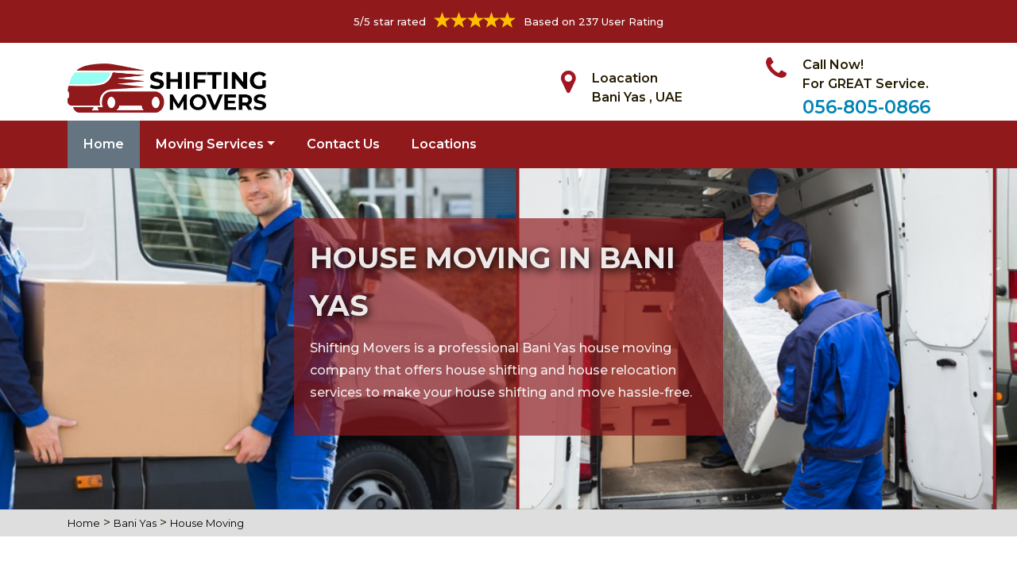

--- FILE ---
content_type: text/html
request_url: https://www.shiftingmovers.com/bani-yas/house-moving-bani-yas-uae/
body_size: 10214
content:
<html lang="en">

<head>
    <meta charset="UTF-8">
    <meta name="viewport" content="width=device-width, initial-scale=1.0">
    <link rel="shortcut icon" href="/images/shiftingmovers/favicon.png" type="image/x-icon">
    <link rel="stylesheet" href="https://maxcdn.bootstrapcdn.com/bootstrap/4.4.1/css/bootstrap.min.css">
    <!--<link href="https://fonts.googleapis.com/css2?family=Istok+Web:wght@700&family=Roboto&display=swap" rel="stylesheet">-->
    <link rel="preconnect" href="https://fonts.gstatic.com">
    <link href="https://fonts.googleapis.com/css2?family=Montserrat:ital,wght@0,100;0,200;0,300;0,400;0,500;0,600;0,700;0,800;0,900;1,100;1,200;1,300;1,400;1,500;1,600;1,700;1,800;1,900&display=swap" rel="stylesheet">
    <link rel="stylesheet" href="https://cdnjs.cloudflare.com/ajax/libs/font-awesome/4.7.0/css/font-awesome.min.css">
    <link rel="stylesheet" href="/css/style.css">
    <script src="https://code.jquery.com/jquery-3.1.1.min.js"></script>
  <title>House Movers Bani Yas - House Shifting Service Bani Yas</title>
<meta name="description" content="Are you looking for the best House Movers in Bani Yas? Hire professional full house movers for house moving, house movers, and house relocation services in Bani Yas." />
 <meta name="google-site-verification" content="35Z0UfhyrDvWceeHAEXKB86FUuMRA7SBWEMVtPTbEpw" />
<!-- Global site tag (gtag.js) - Google Analytics -->
<script async src="https://www.googletagmanager.com/gtag/js?id=UA-149942519-36"></script>
<script>
window.dataLayer = window.dataLayer || [];
function gtag(){dataLayer.push(arguments);}
gtag('js', new Date());

gtag('config', 'UA-149942519-36');
</script>
<meta name="keywords" content="house movers Bani Yas, house shifting service Bani Yas, house relocation services Bani Yas" />
<meta name="robots" content="index, follow">
    <meta http-equiv="Content-Type" content="text/html; charset=utf-8">
    <meta name="language" content="English">
    <meta name="revisit-after" content="7 days">
    <meta property="og:title" content="House Movers Bani Yas - House Shifting Service Bani Yas" />
    <meta property="og:description" content="Are you looking for the best House Movers in Bani Yas? Hire professional full house movers for house moving, house movers, and house relocation services in Bani Yas." />
    <meta property="og:image" content="/userfiles/images/house-movers.jpg" />
<link rel="canonical" href="https://www.shiftingmovers.com/bani-yas/house-moving-bani-yas-uae/" />


</head>

<body>
    <a href="tel:056-805-0866" class="float d-lg-none" target="_blank">
        <i class="fa fa-phone" aria-hidden="true"></i>
    </a>
    <div id="topbar" class="topbar d-none d-lg-flex d-md-flex">
        <div class="container">
            <div class="row">
                <div class=" col-sm-12 col-xs-12 text-center ">
                    <div class="star-text">
                        <p>5/5 star rated</p>
                        <img class="mb-1" src="/images/5-stars.png" alt="Client Reviews">
                        <p>Based on 237 User Rating</p>
                    </div>
                </div>

            </div>
        </div>
    </div>
    <header id="header" class="header">
        <div class="header-content">
            <div class="container">
                <div class="row">
                    <div class="col-lg-6 col-md-4 col-sm-12 col-xs-12 col-6 text-lg-left text-center ">
                        <a href="/" class="navbar-brand mr-0">
                            <img class="logo" src="/images/shiftingmovers/shifting-movers-logo.png" alt="Shifting Movers" width="250">
                        </a>
                    </div>
                    
                    <div class=" col-6 text-center d-lg-none d-md-none">
                        <div class="star-text">
                            <p>5/5 star rated</p>
                            <img class="mb-1" src="/images/5-stars.png" alt="Client Reviews">
                            <p>Based on 237 User Rating</p>
                        </div>
                    </div>

                    <div class="col-lg-3 col-md-4 col-6 head-section d-none d-lg-flex d-md-flex">
                        <i class="fa fa-map-marker" aria-hidden="true"></i>
                        <p><span>Loacation</span>
                            <br>Bani Yas , UAE
                            </p>
                    </div>
                    <div class="col-lg-3 col-md-4 col-6 head-section d-none d-lg-flex d-md-flex">
                        <i class="fa fa-phone" aria-hidden="true"></i>
                        <p><span>Call Now! <br>For GREAT Service.</span>
                            <br><a href="tel:056-805-0866">056-805-0866</a></p>
                    </div>
                </div>
            </div>
        </div>
        <div class="header-menu">
            <div class="container">
          
                <div id="dropdown-item-navigation" class="navigation affix-nav">
                    <div class="navigation textext-center">

                        <nav class="navbar navbar-expand-lg navbar-light ">
                            <div class="nav-menu nav-menu-fixed d-lg-none ">
                                <a class="active-btn" href="tel:056-805-0866">Call Now  :056-805-0866</a>
                            </div>
                            <button class="navbar-toggler" type="button" data-toggle="collapse"
                                data-target="#navbarSupportedContent" aria-controls="navbarSupportedContent"
                                aria-expanded="false" aria-label="Toggle navigation">
                                <span class="navbar-toggler-icon"></span>
                            </button>
                           <div class="collapse navbar-collapse" id="navbarSupportedContent">
                                <ul class="nav navbar-nav">
                                    <li class="active"><a href="/bani-yas/movers-and-packers-bani-yas-uae/">Home</a></li>
                                  
                                   <ul>
	<li class="nav-item dropdown megamenu-li dmenu"><a aria-expanded="false" aria-haspopup="true" class="nav-link dropdown-toggle" data-toggle="dropdown" href="#" id="dropdown01">Moving Services</a>
	<div aria-labelledby="dropdown01" class="dropdown-menu megamenu sm-menu border-top">
	<div class="row">
	<div class="col-sm-6 col-lg-4 Border-right pr-lg-0"><a class="dropdown-item" href="/bani-yas/senior-movers-bani-yas-uae/">Senior Movers</a> <a class="dropdown-item" href="/bani-yas/loading-unloading-help-bani-yas-uae/">Loading Help</a> <a class="dropdown-item" href="/bani-yas/office-movers-bani-yas-uae/">Office Movers</a> <a class="dropdown-item" href="/bani-yas/local-movers-bani-yas-uae/">Local Movers</a> <a class="dropdown-item" href="/bani-yas/antique-movers-bani-yas-uae/">Antique Movers</a> <a class="dropdown-item" href="/bani-yas/moving-packing-service-bani-yas-uae/">Moving Packing Service</a></div>

	<div class="col-sm-6 col-lg-4 Border-right p-lg-0"><a class="dropdown-item" href="/bani-yas/safe-movers-bani-yas-uae/">Safe Movers</a> <a class="dropdown-item" href="/bani-yas/commercial-moving-bani-yas-uae/">Commercial Moving</a> <a class="dropdown-item" href="/bani-yas/apartment-movers-bani-yas-uae/">Apartment Movers</a> <a class="dropdown-item" href="/bani-yas/house-moving-bani-yas-uae/">House Moving</a> <a class="dropdown-item" href="/bani-yas/residential-storage-units-bani-yas-uae/">Residential Storage Units</a> <a class="dropdown-item" href="/bani-yas/moving-services-bani-yas-uae/">Moving Services</a></div>

	<div class="col-sm-6 col-lg-4 pl-lg-0"><a class="dropdown-item" href="/bani-yas/warehouse-storage-bani-yas-uae/">Storage And Warehousing</a> <a class="dropdown-item" href="/bani-yas/furniture-movers-bani-yas-uae/">Furniture Movers</a> <a class="dropdown-item" href="/bani-yas/long-distance-movers-bani-yas-uae/">Long Distance Movers</a> <a class="dropdown-item" href="/bani-yas/international-moving-bani-yas-uae/">International Movers</a> <a class="dropdown-item" href="/bani-yas/commercial-storage-units-bani-yas-uae/">Commercial Storage Units</a></div>
	</div>
	</div>
	</li>
</ul>

                                     <li class=""><a href="/contact-us/">Contact Us</a>
                                    </li>
                                    
                                    <li class=""><a href="/locations/">Locations</a>
                                    </li>
                                </ul>
                            </div>
                            
                        </nav>
                    </div>
                </div>
            </div>
        </div>
    </header>
  
                
            <section class="banner banner-house">
        <div class="container">
            <div class="row">
                <div class="col-lg-6 m-auto text-lg-left text-md-center banner-txtwrap">
                    <div class="text-wrap">
                        <h1>House moving in Bani Yas</h1>
                        <p>Shifting Movers is a professional Bani Yas house moving company that offers house shifting and house relocation services to make your house shifting and move hassle-free.
                        </p>
                        <div class="banner-btn d-none">
                            <a class="btn" href="#" tabindex="-1">Our Services</a>
                            <a class="btn active" href="#" tabindex="-1">Get Free Quote</a>
                        </div>
                    </div>
                </div>
            </div>
        </div>
    </section>
    
    <div class="brd">
	<div class="container">
	    <div class="row">
	        <div class="col-sm-12"> <a href="/">home</a> > <a href="/bani-yas/movers-and-packers-bani-yas-uae/">Bani Yas</a> > <a href="/bani-yas/house-moving-bani-yas-uae/">House Moving</a>
 </div>  
 </div> 
 </div>
</div>
    
    <section class="main-content-wrap">
<div class="main-content p-t-40 p-b-30">
<div class="container">
<div class="row">
<div class="col-sm-8">
<h2><strong>Hire Professional Bani Yas Home Movers For All Types of House Moving And House Relocation Services Including Home Shifting Services in Bani Yas.</strong></h2>

<p>Shifting Movers prepares to move your mobile home movers anywhere in the Bani Yas location. We supply <strong>Top Quality Delivery</strong> for any kind of dimension mobile home, whether it's a single or double vast, or customized developed. Our mobile home moving companies in Bani Yas team of experienced experts will certainly discover the best remedy for you. At <strong>Shifting Movers</strong>, we never ever sacrifice on high quality, especially when it concerns your house. We are the industry-leading <strong>Mobile Home Shipping Company</strong>. Calling Shifting Movers specialist is the best way to transfer a mobile home. They'll request the measurements as well as the problem of your mobile home to see if it can take a trip by itself axles as well as wheels. If that's not an alternative, they'll find the very best driver and also the gear to lug your home. Our team collaborates with you for the best transportation experience feasible.<br />
<br />
<img src="https://www.shiftingmovers.com/imggen/house-movers-bani-yas-united-arab-emirates.webp" alt="House Movers Bani Yas - United Arab Emirates" loading="lazy" /></p>

<h3><strong>Full House Moving in Bani Yas</strong></h3>

<p>When it comes to relocating homes, most of the time it's more cost-effective to hire a <strong>Professional Moving Business</strong> Shifting Movers than attempting to do the relocation on your own. A self-move will cost you the cost of the vehicle leasing, tolls, gas, accommodations, food, as well as fairly possibly additional expenditures. Shifting Moversoffers a full house moving by helping you with your household step. Our specialist movers will move the contents of your <strong>Bani Yas</strong> <strong>Old House To Your New Home</strong> in a fast and prompt style.</p>

<h3><strong>Bani Yas Building Movers </strong></h3>

<p>Shifting Movers located in Bani Yas, with 20 years of serving in <strong>Constructing Movers Solutions</strong>. Throughout the years we have remained to run as a tiny business as well as provide personalized solutions. Their expert analysis of your framework will assist relieve any kind of anxiousness you might have help make your choices concerning your task easier. Our prices are really affordable as well as your questions will be returned promptly. We have an <strong>Unstained Reputation</strong> of appearing as scheduled and sticking with the job up until our part is complete.</p>

<h3><strong>Structural House Movers in Bani Yas</strong></h3>

<p>We are an ambitious architectural moving professional, and we position a high premium on professionalism, safety, as well as devotion. No matter the design, dimension, or construction of your structure, Shifting Movers can <strong>Relocate Your House Or Building</strong> safely and also extremely cost-effectively. Shifting Movers invite special difficulties as well as opportunities brought with each architectural step we complete. We understand that <strong>Architectural Moving</strong> isn't something you see on a daily basis.</p>

<h2><strong>Our House Moving Service in Bani Yas</strong></h2>

<p>Are you rearranging your home? Do you need an assist with your in-house or inter-office moving jobs? If so then employ the very <strong>Best Internal Movers</strong> Shifting Movers Bani Yas needs to supply home moving service! Our knowledgeable movers provide an aiding hand while you enjoy your office or home and prevent the head as well as backache that comes from <a href="/bani-yas/furniture-movers-bani-yas-uae/"><strong>Relocating Large Furniture</strong></a> or home appliances. Simply offer us the instructions as well as details of what you require to obtain done as well as we'll take it from there. Our group will implement as instructed and see to it the task is done simply the means you want it.<br />
<img alt="best house movers in Bani Yas " src="/userfiles/images/house-movers.jpg" style="margin: 10px;" /></p>

<h3><strong>Bani Yas House Relocation Services</strong></h3>

<p>At Shifting Movers, we can help you with Bani Yas residence transferring solutions. We are regional Bani Yas <strong>House Moving Solutions</strong>. As the largest house relocation firm in the Bani Yas, and with our association with leading companies of the Bani Yas We can give our clients one of the most well-informed networks of <a href="/bani-yas/local-movers-bani-yas-uae/"><strong>Moving Experts</strong></a>, as well as can assist with your requirements.</p>

<h3><strong>Local Mobile Home Movers in Bani Yas</strong></h3>

<p>Your mobile home arrangement contractor will be able you offer valuable advice on what structure to make use of and also how your made house should be positioned. Long-term and <strong>Non-Permanent Mobile Home Movers </strong>are utilized according to demand. Irreversible structures will give more protection, diminish slower, and will provide you a higher resale worth.</p>

<h3><strong>Bani Yas House Packing Services</strong></h3>

<p>As a specialist in the Bani Yas house packing services, Bani Yas recognizes that one of the most important aspects of ensuring a seamless action experience is the packaging phase. Our <strong>Bani Yas</strong> <strong>Residence Packaging</strong> groups can assist you to pack your family products, despite the size of your home, helping you to really feel orderly as well as positive when moving day gets here. Shifting Movers deals with <strong>Adjustable Loading Solutions</strong> to fit the requirements of any move. Our personal move planners can aid you to select which choice is best for you. From complete and also partial packing choices to personalized crating for more <strong>Fragile Products</strong>, our movers can help with all your packaging needs. We can also handle unpacking your belongings at your brand-new location.<br />
<img alt="professional house packers in Bani Yas" src="/userfiles/images/house-packing.jpg" style="margin: 10px;" /></p>

<h3><strong>Professional House Movers in Bani Yas</strong></h3>

<p>Shifting Movers professional residence mover supplies their house moving service to a comprehensive part of the Bani Yas area. Shifting Movers objective is rather straightforward and also simple to let our <strong>Expert Residence Relocating Solution</strong> take care of you as you do your home to residence moving. Relocating can be a stressful experience under the best times. Consequently, our <strong>In-House Moving</strong> companies provide a house moving service that's trouble-free and also as seamless as possible. We adapt to circumstances at hand, and can totally accommodate a great deal of same-day moving requests. Allow us to help you.</p>

<h3><strong>Bani Yas Household Moving Services</strong></h3>

<p>With over 100 agent places throughout the Bani Yas area, we have local and also <strong>Long-Distance Household Moving Solutions</strong> for you. No 2 household steps are alike! At Shifting Movers, we're specialist household moving companies who identify as well as reply to the one-of-a-kind requirements of each consumer. Whatever your <strong>Relocating Requirements</strong> or your problems might be, large or small, we design moving options that are ideal for you.<br />
&nbsp;</p>

<h4 class="text-center"><strong>FAQs</strong></h4>

<p><strong>Will movers move dressers in Bani Yas with clothes in them?</strong><br />
As long as your cabinet can be relocated to an upright setting, the cabinets need to be great. ... When possible, leaving clothing as well as other soft things in a cabinet is a smart means to save time and also use fewer boxes.<br />
<br />
<strong>Do movers disassemble furniture in Bani Yas?</strong><br />
Most moving companies will give fundamental assembly/disassembly at no additional expense. This does differ from mover to mover, nevertheless, so be sure to validate that the moving company you wish to employ can supply this solution. Movers that give this service will certainly have Disassemble &amp; Reassemble Furniture displayed on their profile<br />
<br />
<strong>Will movers move alcohol in Bani Yas?</strong><br />
Well, the good news is that you do not need to. A lot of relocating businesses will more than happy to move open bottles of alcohol, as long as they are effectively packaged as well as stowed. ... Stow your open bottles in a double-layer corrugated cardboard box with some kind of cushioning in between them to lessen the danger of damage.</p>
</div>

<div class="col-sm-4">
<div class="sidebar-block mb-5">
<div class="sidebar-heading">
<h3>Bani Yas House Movers - Video</h3>
</div>

<div class="sidebar-content"><iframe allow="accelerometer; autoplay; clipboard-write; encrypted-media; gyroscope; picture-in-picture" allowfullscreen="" frameborder="0" height="315" src="https://www.youtube.com/embed/xYmHQwPR48c" width="100%"></iframe></div>
</div>

<div class="sidebar-block mb-5">
<div class="sidebar-heading">
<h3>Quote For House Movers in Bani Yas</h3>
</div>

<div class="sidebar-content">
<div class="expMessage">&nbsp;</div>

<form class="contact-form sidebarform" id="sidebarcontactForm" method="post" name="sidebarcontactus">
<p class="sideabar-top-info">Simply fill the form below</p>
<input name="action" type="hidden" value="submitform" />
<div class="form-group" id="move_service"><select class="select form-control required" id="select-service" name="formInput[service]"><option value="Residential">Residential Move</option><option value="International">International Move</option><option value="Commercial">Commercial Move</option><option value="Specialized">Specialized Move</option><option value="Logistics">Global Logistics</option><option value="Storage">Storage</option> </select></div>

<div class="form-group" id="move_size"><select class="select form-control required" id="select-international-size" name="formInput[tocountry]"><option selected="selected" value="">Select Move Size</option><option value="Single Room">Single Room</option><option value="Studio">Studio</option><option value="1 Bdrm Apt.">1 Bdrm Apt.</option><option value="2 Bdrm Apt.">2 Bdrm Apt.</option><option value="3+ Bdrm Apt.">3+ Bdrm Apt.</option><option value="1 Bdrm House">1 Bdrm House</option><option value="2 Bdrm House">2 Bdrm House</option><option value="3 Bdrm House">3 Bdrm House</option><option value="4+ Bdrm House">4+ Bdrm House</option> </select></div>

<div class="form-group" id="move_date">
<div class="controls controls-row"><input class="input datepicker form-control required" data-date-format="09/02/20" id="input-international-date" name="formInput[movedate]" type="date" /></div>
</div>

<div class="form-group" id="move_from"><input class="input form-control required" id="input-move-from-zip" name="formInput[move from]" placeholder="Move From Zip" type="text" /></div>

<div class="form-group" id="move_to"><input class="input form-control required" id="input-move-to-zip" name="formInput[move to]" placeholder="Move To Zip" type="text" /></div>

<div class="form-group"><input class="required form-control" id="sidebar-name" name="formInput[name]" placeholder="Name" size="30" title="Name Field required" type="text" value="" /></div>

<div class="form-group"><input class="required form-control" id="sidebar-phone" name="formInput[phone]" pattern="[0-9\-\_]+" placeholder="Phone" size="30" title="Phone Field required" type="text" value="" /></div>

<div class="form-group"><input class="required email form-control" id="sidebar-email" name="formInput[email]" placeholder="Email" size="30" title="Email Field required" type="text" value="" /></div>

<div class="from-group"><input class="btn" name="submit" type="submit" value="Submit" /></div>
</form>
<!--end form--></div>
</div>

<div class="sidebar-block">
<div class="sidebar-heading">
<h3>Our Surrounding Area</h3>
</div>

<div class="sidebar-content">
<div style="width: 100%"><iframe frameborder="0" height="300" marginheight="0" marginwidth="0" scrolling="no" src="https://maps.google.com/maps?width=100%&amp;height=600&amp;hl=en&amp;q=Bani Yas%20United Arab Emirates&amp;ie=UTF8&amp;t=&amp;z=14&amp;iwloc=B&amp;output=embed" width="100%">km radius map</iframe></div>
&nbsp;


</div>
</div>

</div>
</div>
</div>
</div>
</section>
 <section class="testimonials">
        <div class="container">
            <div class="row">
                <div class="testimonial-head col-lg-7 col-md-8 col-sm-10 col-xs-12 col-xs-center text-center m-auto">
                    <h6 class="section-subtitle text-uppercase color-mid">Shifting Movers Find
                        Solutions to Your Problem </h6>
                    <h2 class="section-title text-uppercase">Praise From Our Happy Clients About Our House Movers in Bani Yas
                    </h2>
                    <div class="line"></div>
                </div>
            </div>
            <div class="row">
                <div class="col-md-6">
                    <div class="testimonial-panel">
                        <div class="testimonial-icon">
                            <i class="fa fa-quote-left"></i>
                        </div>
                        <div class="testimonial-body">
                            <p class="mb-20 font-14">
                               Shifting Movers really care about their customers. Shifting Movers is a company that really cares about customer's satisfaction
                                We will definitely use this service again.</p>
                            
                            <div class="testimonial-meta">
                               
                                <h5 class="ptb-5 t-uppercase color-theme">
                                    - Smith Gary </h5>
                               
                            </div>
                        </div>
                    </div>
                </div>
                <div class="col-md-6">
                    <div class="testimonial-panel">
                        <div class="testimonial-icon">
                            <i class="fa fa-quote-left"></i>
                        </div>
                        <div class="testimonial-body">
                            <p class="mb-20 font-14">
                                  I have used Shifting Movers a few times since my first review - they're still great. I don't like having to move, but they make part of the process easy.</p>
                            <div class="testimonial-meta">
                                
                                <h5 class="ptb-5 t-uppercase color-theme">
                                    - Alex</h5>
                                
                            </div>
                        </div>
                    </div>
                </div>
            </div>
        </div>
    </section>

<div class="homepagecities">
<div class="container">
<div class="row">
<div class="col-sm-1">&nbsp;</div>

<div class="col-sm-11">
<h2><strong>Following Are The Cities Of United Arab Emirates We Serve</strong></h2>
<br />
<ul class="ul3"><li><a href="/abu-dhabi/house-moving-abu-dhabi-uae/">Abu Dhabi</a></li><li><a href="/ajman/house-moving-ajman-uae/">Ajman</a></li><li><a href="/al-falah/house-moving-al-falah-uae/">Al Falah</a></li><li><a href="/al-karama-dubai/house-moving-al-karama-dubai-uae/">Al Karama, Dubai</a></li><li><a href="/al-khawaneej/house-moving-al-khawaneej-uae/">Al Khawaneej</a></li><li><a href="/al-nahda/house-moving-al-nahda-uae/">Al Nahda</a></li><li><a href="/al-nahda-dubai/house-moving-al-nahda-dubai-uae/">Al Nahda Dubai</a></li><li><a href="/al-rahba/house-moving-al-rahba-uae/">Al Rahba</a></li><li><a href="/al-shahama/house-moving-al-shahama-uae/">Al Shahama</a></li><li><a href="/al-shamkhah/house-moving-al-shamkhah-uae/">Al Shamkhah</a></li><li><a href="/al-shawamekh/house-moving-al-shawamekh-uae/">Al Shawamekh</a></li><li><a href="/al-warqa-1/house-moving-al-warqa-1-uae/">Al Warqa 1</a></li><li><a href="/al-warqa-2/house-moving-al-warqa-2-uae/">Al Warqa 2</a></li><li><a href="/bani-yas/house-moving-bani-yas-uae/">Bani Yas</a></li><li><a href="/bur-dubai/house-moving-bur-dubai-uae/">Bur Dubai</a></li><li><a href="/business-bay-dubai/house-moving-business-bay-dubai-uae/">Business Bay, Dubai</a></li><li><a href="/damac-hills/house-moving-damac-hills-uae/">Damac Hills</a></li><li><a href="/dubai/house-moving-dubai-uae/">Dubai</a></li><li><a href="/dubai-marina/house-moving-dubai-marina-uae/">Dubai Marina</a></li><li><a href="/international-city-dubai/house-moving-international-city-dubai-uae/">International City Dubai</a></li><li><a href="/jlt-dubai/house-moving-jlt-dubai-uae/">JLT Dubai</a></li><li><a href="/jumeirah-district/house-moving-jumeirah-district-uae/">Jumeirah District</a></li><li><a href="/jumeirah-park/house-moving-jumeirah-park-uae/">Jumeirah Park</a></li><li><a href="/khalifa-city/house-moving-khalifa-city-uae/">Khalifa City</a></li><li><a href="/mohamed-bin-zayed-city/house-moving-mohamed-bin-zayed-city-uae/">Mohamed Bin Zayed City</a></li><li><a href="/mohammed-bin-rashid-city-dubai/house-moving-mohammed-bin-rashid-city-dubai-uae/">Mohammed Bin Rashid City, Dubai</a></li><li><a href="/palm-jumeirah/house-moving-palm-jumeirah-uae/">Palm Jumeirah</a></li><li><a href="/sharjah/house-moving-sharjah-uae/">Sharjah</a></li><li><a href="/silicon-oasis-dubai/house-moving-silicon-oasis-dubai-uae/">Silicon Oasis Dubai</a></li><li><a href="/silicon-oasis-dubai/house-moving-silicon-oasis-dubai-uae/">Silicon Oasis Dubai</a></li></ul></div>
</div>
</div>
</div>

     
     <footer>
        <div class="footer-top">
            <div class="container">
                <div class="row">
                    <div class="col-lg-4 col-md-4 pb-4 pb-lg-0 pb-md-0">
                        <section class="">
                            <h4 class="footer-title">About Shifting Movers</h4>
                            <p>Shifting Movers is a leading moving services provider in Bani Yas for the last 20 years. From the last two decades, Shifting Movers has actually been recognized online leader of offering simple and also efficient sources and devices to aid with local, long-distance, office relocating requirements in Bani Yas. We connect site individuals with our network of relocating service providers in Bani Yas, giving approximately free "no obligation" quotes from certified specialists aiming to complete for their company.</p>
                        </section>

                    </div>
                    <div class="col-lg-5 col-md-5 pb-4 pb-lg-0 pb-md-0">
                        <section class="">
                            <h4 class="footer--title">Get In Touch</h4>
                            <ul class="company-info-wid">
                                <li class="company-info-item">
                                    <span class="info-detail"> We work near this place:</span>
                                </li>
                                <li class="company-info-item"> <i class="fa fa-map-marker" aria-hidden="true"></i>

                                    <span class="info-detail">Bani Yas </span>

                                </li>
                                <li class="company-info-item"> <i class="fa fa-phone" aria-hidden="true"></i>

                                    <span class="info-detail"> <a href="tel:056-805-0866">056-805-0866</a> </span>

                                </li>

                            </ul>
                            <p></p>
                        </section>
                    </div>
                    <div class="col-lg-3 col-md-3 pb-4 pb-lg-0 pb-md-0">
                        <section class="">
                            <h4 class="footer--title">Follow Us On:</h4>
                            <section class="plumbit_social">
                                <div class="social-links">
                                    <ul>
                                        <li class="social--item social-fb"><a target="_blank" title="Facebook"
                                                href="https://www.facebook.com/Shifting-Movers-100608781824738"><i class="fa fa-facebook" aria-hidden="true"></i></a></li>
                                        <li class="social--item social-yt"><a target="_blank" title="You Tube"
                                                href="https://www.youtube.com/channel/UCgJ_pimmJJNdGP9DhRxuFqg"><i class="fa fa-youtube" aria-hidden="true"></i></a></li>
                                    </ul>
                                </div>
                                <img alt="Mass Page Builder" src="/userfiles/images/mass-page-builder.png" style="padding-top: 20px;">
                            </section>
                        </section>
                    </div>
                </div>
            </div>
        </div>
        <div class="footer-copyright text-center">
            <div class="container">
               
                <p class="copyright ">
                    © <script>document.write(new Date().getFullYear())</script> Shifting Movers - All Rights Reserved. </p>
                    <p>Powered by: The powerful SEO Perfect <strong><a href="https://www.seopagecreator.com/" target="_blank">Mass Page Builder</a></strong></p>
            </div>
        </div>
   </footer>
   
   <div class="d-none" itemscope="" itemtype="http://schema.org/LocalBusiness"><span itemprop="name">Shifting Movers</span> | Serving <span itemprop="areaServed" itemscope="" itemtype="http://schema.org/City"> <span itemprop="name">Bani Yas</span></span> <span itemprop="areaServed" itemscope="" itemtype="http://schema.org/State"> <span itemprop="name">United Arab Emirates</span></span> | <span itemprop="telephone">056-805-0866</span>

<div itemprop="address" itemscope="" itemtype="http://schema.org/PostalAddress"><span itemprop="streetAddress">Bani Yas</span> <span itemprop="addressLocality">United Arab Emirates</span> <span itemprop="addressRegion">United Arab Emirates</span> <span itemprop="postalCode"> </span> <span itemprop="addressCountry">United Arab Emirates</span> - <a href="https://www.shiftingmovers.com/">Other Locations</a></div>
<a href="https://www.shiftingmovers.com/" itemprop="url">https://www.shiftingmovers.com/</a> | Hours: <time datetime="Mo-Su" itemprop="openingHours">24 Hours</time> | <span itemprop="priceRange">$19</span> service calls

<div itemprop="aggregateRating" itemscope="" itemtype="http://schema.org/AggregateRating">Rated: <span itemprop="ratingValue">5</span>/5.0 based on <a href="https://www.shiftingmovers.com" target="_blank"><span itemprop="reviewCount">237</span> reviews</a></div>

<div itemprop="image" itemscope="" itemtype="http://schema.org/ImageObject"><img itemprop="url" src="/images/shiftingmovers/shifting-movers-logo.png" style="display: none;" /></div>
</div>
  
  <script type="application/ld+json">
{
  "@context": "http://schema.org/",
  "@type": "WebSite",
  "name": "Shifting Movers",
  "alternateName": "Shifting Movers",
  "url": "https://www.shiftingmovers.com/"
}
</script>

<script type="application/ld+json">
{
  "@context": "http://schema.org/", 
  "@type": "Product", 
  "name": "House Moving Bani Yas",
  "image": "https://www.shiftingmovers.com/userfiles/images/house-movers.jpg",
  "description" : "Are you looking for the best House Movers in Bani Yas? Hire professional full house movers for house moving, house movers, and house relocation services in Bani Yas.",
  "brand": "House Moving Bani Yas",
  "sku": "0",
  "gtin8": "0",
  "gtin13": "0",
  "gtin14": "0",
  "mpn": "0",
  "offers": {
    "@type": "AggregateOffer",
    "priceCurrency": "AED",
    "lowPrice": "1",
  "highPrice" : "10",
  "offerCount": "7"
  },
  "aggregateRating": {
    "@type": "AggregateRating",
    "ratingValue": "4.9",
    "bestRating": "5",
    "reviewCount": "267"
  },
  "review": {
    "@context": "http://schema.org/",
  "name": "Best Rating",
    "@type": "Review",
    "reviewBody": "They really care about their customers. We had to relocate our apartment so we hired Shifting Movers. They came on time and they were professional and experienced. They made our moving hassle-free.",
    "author": {"@type": "Person", "name": ""}
  }
}
</script>   
  
  
     <script src="/js/custom.js"></script> 
        <script src="/js/custom.js"></script>
    <script src="/js/jquery.validate.min.js"></script>
    <script src="https://cdnjs.cloudflare.com/ajax/libs/popper.js/1.12.9/umd/popper.min.js"
        integrity="sha384-ApNbgh9B+Y1QKtv3Rn7W3mgPxhU9K/ScQsAP7hUibX39j7fakFPskvXusvfa0b4Q" crossorigin="anonymous">
    </script>
    <script src="https://maxcdn.bootstrapcdn.com/bootstrap/4.0.0/js/bootstrap.min.js"
        integrity="sha384-JZR6Spejh4U02d8jOt6vLEHfe/JQGiRRSQQxSfFWpi1MquVdAyjUar5+76PVCmYl" crossorigin="anonymous">
    </script>
      
<script src="/assets/js/jquery.validate.min.js"></script>
<script src="/assets/js/maskinput.min.js"></script>


   <script>
        
        
(function ($) {
      "use strict";
         $('#sidebar-phone').mask("999-999-9999");
      $('#sidebarcontactForm').validate({
        submitHandler: function () {
          var curForm = $('#sidebarcontactForm');
          $("<div />").addClass("formOverlay").appendTo(curForm);

          $.ajax({
            url: '/mail.php',
            type: 'POST',
            data: curForm.serialize(),
            success: function (data) {
              var res = data.split("::");
              curForm.find("div.formOverlay").remove();
              curForm.prev('.expMessage').html(res[1]);
              if (res[0] == 'Success') {
                curForm.remove();
                curForm.prev('.expMessage').html('');
              }
            }
          });
          return false;
        }
      });
      
     
 
    })(jQuery);
    </script>

<script defer src="https://static.cloudflareinsights.com/beacon.min.js/vcd15cbe7772f49c399c6a5babf22c1241717689176015" integrity="sha512-ZpsOmlRQV6y907TI0dKBHq9Md29nnaEIPlkf84rnaERnq6zvWvPUqr2ft8M1aS28oN72PdrCzSjY4U6VaAw1EQ==" data-cf-beacon='{"version":"2024.11.0","token":"8c411ac4836741ffb54bb8f3dda3c3af","r":1,"server_timing":{"name":{"cfCacheStatus":true,"cfEdge":true,"cfExtPri":true,"cfL4":true,"cfOrigin":true,"cfSpeedBrain":true},"location_startswith":null}}' crossorigin="anonymous"></script>
</body>

</html>

--- FILE ---
content_type: text/css
request_url: https://www.shiftingmovers.com/css/style.css
body_size: 4863
content:
* {
    padding: 0;
    margin: 0;
}

body {
    color: #251c00;
    font-size: 16px;
    font-family: 'Montserrat', sans-serif;
    font-weight: 400;
}
f
a {
    -webkit-transition: all .4s ease-in-out;
    -moz-transition: all .4s ease-in-out;
    -o-transition: all .4s ease-in-out;
    transition: all .4s ease-in-out;
    text-decoration: none;
}

a:hover,
a:focus {
    color: #a21621;
    text-decoration: none;
}

p {
    margin-bottom: 0;
}

ul {
    list-style: none;
    margin: 0;
    color:#000;
}


.main-content ul li {
    list-style: disc !important;
    
}

h1, h2, h3, h4, h5, h6{
    font-family: 'Montserrat', sans-serif;
}

.h2,
h2 {
    font-size: 25px;
    font-weight: bold;
}
h3{
    font-size:21px;
}

section {
    padding: 60px 0;
}
/*.main-content-wrap{*/
/*    padding:60px 0!important;*/
/*}*/


.topbar {
    background: #90191c;
    color: #fff;
    padding: 15px 0;
    font-size: 13px;
    font-weight: 500;
}

.topbar .star-text {
    display: flex;
    align-items: center;
    justify-content: center;
}

.topbar .star-text img {
    margin: 0 10px;
}

.left-header-area i {
    margin: 0 10px;
}

.social-icons li {
    display: inline-block;
    padding-right: 5px;
    padding-left: 5px;
}

.header .header-content {
    padding: 16px 0 30px 0;
}

.header .header-content .row {
    align-items: center;
}

.header p {
    font-weight: 600;
}

.header .head-section {
    display: flex;
    justify-content: center;
}

.header .head-section a{
    color: #0084b4;
    font-size: 23px;
}

.read-more,
.header .head-section .fa,
.portfolio-single a:hover {
    color: #a21621;
}
label {
 
    margin-top: 8px;
    margin-bottom: 0px;
        color: red !important;
}
.header .head-section .fa {
    font-size: 33px;
    margin: 0 20px 0 0;
}

.header-menu {
    width: 100%;
    z-index: 10;
    margin-top: -30px;
    position: absolute;
        background: #90191c;
}

.header-menu .navbar {
    background-color: #90191c;
    padding: 0;
}

.header-menu .navbar .nav li a {
    color: #fff;
    font-weight: 600;
    padding: 0 20px;
    margin: 0;
    height: 60px;
    line-height: 60px;
    display: block;
    font-size: 16px;
}

/*Bread Crumbs*/
    .brd {
    background: #dedede;
    padding: 5px;
}
.brd a {
    color: #000;
    text-transform: capitalize;
    font-size: 13px;
}

.nav-menu-fixed a {
    border-radius: 32px;
    color: #fff;
    font-weight: 600;
    padding: 9px 20px;
    margin: 0;
}

.header-menu .navbar .nav li a:hover,
.active {
    background-color: #647581;
}

.active-btn {
    background-color: #00880a;
}

.navbar-nav .dropdown-menu {
    background-color: #647581;
    margin: 0;
    padding: 0;
}

.navbar-nav .dropdown-menu .dropdown-item {
    height: auto;
    line-height: 2;
    padding-top: 10px;
    padding-bottom: 10px;
    font-size: 13px;
}


.nav-menu-fixed a {
    font-size: 14px;
    text-transform: uppercase;
}

.nav-menu-fixed a:hover {
    background-color: #0084b4;
    color: #fff;
}

.sidebar-content img {
    
    width:100%;
}

/* dropdown menu */
.navbar-nav li:hover>ul.dropdown-menu {
    display: block;
}

.dropdown ul li:hover{
    background: #3e443e;
} 

.dropdown-submenu {
    position: relative;
}

.dropdown-submenu>.dropdown-menu {
    top: 0;
    left: 100%;
    margin-top: -6px;
}

/* rotate caret on hover */
.dropdown-menu>li>a:hover:after {
    text-decoration: underline;
    transform: rotate(-90deg);
}

.banner {
    background: url(../images/shiftingmovers/moving-services-banner.jpg) no-repeat;
    background-size: cover;
    /*background-position: left center;*/
}

.banner-loadinghelp {
    background: url(../images/shiftingmovers/loading-help-services.jpg) no-repeat;
    background-size: cover;
    background-position: left center;
}
.banner-senior {
    background: url(../images/shiftingmovers/senior-movers.jpg) no-repeat;
    background-size: cover;
    background-position: left center;
}
.banner-office {
    background: url(../images/shiftingmovers/office-movers-services.jpg) no-repeat;
    background-size: cover;
    background-position: left center;
}
.banner-local {
    background: url(../images/shiftingmovers/local-movers-service.jpg) no-repeat;
    background-size: cover;
    background-position: left center;
}
.banner-longmover {
    background: url(../images/shiftingmovers/long-distance-movers-services.jpg) no-repeat;
    background-size: cover;
    background-position: left center;
}
.banner-piano {
    background: url(../images/shiftingmovers/piano-movers-service.jpg) no-repeat;
    background-size: cover;
    background-position: left center;
}
.banner-safe {
    background: url(../images/shiftingmovers/safe-movers-service.jpg) no-repeat;
    background-size: cover;
    background-position: left center;
}


.banner-commercial {
    
        background: url(../userfiles/images/commercial-moving-banner.jpg) no-repeat;
    background-size: cover;
    background-position: left center;
}
.banner-hot-tub {
    background: url(../images/shiftingmovers/hot-tub-movers-service.jpg) no-repeat;
    background-size: cover;
    background-position: left center;
}
.banner-apartment {
    background: url(../images/shiftingmovers/apartment-mover-service.jpg) no-repeat;
    background-size: cover;
    background-position: left center;
}
.banner-packing {
    background: url(../images/shiftingmovers/packing-banner.jpg) no-repeat;
    background-size: cover;
    background-position: left center;
}


.banner-house {
        background: url(../userfiles/images/house-moving.jpg) no-repeat;
    background-size: cover;
    background-position: left center;
    
}

.banner-furniture {
        background: url(../userfiles/images/furniture-movers-banner.jpg) no-repeat;
    background-size: cover;
    background-position: left center;
    
}
.banner-international{
     background: url(../images/international-movers-banner.jpg) no-repeat;
    background-size: cover;
    background-position: left center;
    
}

.banner-storage{
    background: url(../images/storage-movers-banner.jpg) no-repeat;
    background-size: cover;
    background-position: left center;
}

.banner-antique{
    background: url(../images/shiftingmovers/antique-moving.jpg) no-repeat;
    background-size: cover;
    background-position: left center;
}

.banner-residential-storage{
    background: url(../images/shiftingmovers/residential-storage.jpg) no-repeat;
    background-size: cover;
    background-position: left center;
}

.banner-commercial-storage{
    background: url(../images/shiftingmovers/commercial-storage.jpg) no-repeat;
    background-size: cover;
    background-position: left center;
}

.banner-moving-packing{
    background: url(../images/shiftingmovers/moving-packing-service.jpg) no-repeat;
    background-size: cover;
    background-position: left center;
}

.banner-moving{
    background: url(../images/shiftingmovers/moving-services.jpg) no-repeat;
    background-size: cover;
    background-position: left center;
}



.banner .row {
    min-height: 460px;
    align-items: center;
}

.banner .text-wrap {
    background-color: #90191cab;
    padding: 20px;
}

.banner h1 {
    font-size: 36px;
    line-height: 60px;
    color: rgba(255, 255, 255, 0.9);
    font-weight: 700;
    text-transform: uppercase;
    margin: 0;
    text-shadow: 2px 3px 11px #000;
}

.banner p {
    font-size: 16px;
    color: rgba(255, 255, 255, 0.9);
    line-height: 28px;
    letter-spacing: 0px;
    font-weight: 500;
    margin: 10px 0 20px 0;
}

.banner-btn .btn {
    line-height: 17px;
    letter-spacing: 0px;
    font-weight: 500;
    font-size: 14px;
    border-color: rgb(255, 167, 0);
    border-style: solid;
    border-width: 3px;
    margin: 0px;
    border-radius: 30px;
    padding: 12px 40px;
    color: rgb(255, 167, 0);
    margin-right: 24px;
    text-transform: uppercase;
}

.banner-btn .btn:last-child {
    margin: 0;
}
.homepagecities {
    padding: 50px 0px;
    background: #fbfbfb;
}
.banner-btn .btn:hover,
.banner-btn .active {
    background-color: rgb(255, 167, 0);
    color: rgba(255, 255, 255);
}
.banner-txtwrap{
    /*margin-left: 320px ;*/
    /*margin-bottom: 130px;*/
}

 section.banner {
    padding:0px;
}

.about-us-info {
    background-color: #90191c;
    margin-top: 50px;
}

.about-us-img img {
    width: 100%;
    height: auto;
}

.who-we-are {
    font-weight: 500;
}

.who-we-are h5 {
    font-size: 16px;
    margin-bottom: 10px;
    line-height: 1.7;
}

.who-we-are h3 {
    font-size: 20px;
    margin-bottom: 20px;
    line-height: 1.7;
}

.color-mid {
    color: #251c00;
}

.who-we-are p {
    margin-bottom: 20px;
}

.list-styled {
    position: relative;
    padding-left: 20px;
    list-style: none;
    margin-bottom: 30px;
}

.list-styled li {
    position: relative;
    line-height: 24px;
    margin-bottom: 10px;
    padding-left: 25px;
}

.list-styled li:before {
    content: "\f18e";
    font-family: "FontAwesome";
    position: absolute;
    left: 0;
    top: 3px;
    font-size: 17px;
    line-height: 18px;
    color: #0084b4;
}

.clearfix {
    padding: 60px 0;
}

.about-us-box {
    font-weight: 500;
    background-color: #fff;
    border-radius: 5px;
    box-shadow: -1px 1px 1px 2px #00000030;
}

.about-us-box-content {
    padding: 20px;
}

.about-us-box .link-overlay {
    position: absolute;
    width: 100%;
    height: 100%;
    top: 0;
    left: 0;
    background: rgba(162, 33, 1, 0.6);
    overflow: hidden;
    opacity: 0;
    -webkit-transition: all 0.4s ease;
    -moz-transition: all 0.4s ease;
    -ms-transition: all 0.4s ease;
    transition: all 0.4s ease;
}

.about-us-box .link-overlay i {
    display: block;
    position: absolute;
    width: 50px;
    height: 50px;
    line-height: 46px;
    font-size: 18px;
    border: 2px solid #fff;
    color: #fff;
    -webkit-border-radius: 50%;
    -moz-border-radius: 50%;
    -ms-border-radius: 50%;
    border-radius: 50%;
}

.about-us-box .link-overlay:hover {
    opacity: 1;
}

.pos-center {
    position: absolute;
    top: 50%;
    left: 50%;
    -webkit-transform: translate(-50%, -50%);
    transform: translate(-50%, -50%);
}

.bg-cover {
    background-position: center;
    background-repeat: no-repeat;
    -webkit-background-size: cover;
    -moz-background-size: cover;
    -o-background-size: cover;
    background-size: cover;
}

.about-us-box h6 {
    font-size: 22px;
    margin-bottom: 10px;
    line-height: 1.7;
    color: #2d2d2d;
    font-weight: 700;
}

.about-us-box p {
    font-size: 14px;
    margin-bottom: 10px;
    line-height: 1.8;
    color: #2d2d2d;
}

.read-more {
    text-transform: uppercase;
    font-size: 13px;
    font-weight: 500;
    position: relative;
    padding-left: 12px;
    color: #fff;
}

.read-more:before {
    content: "\f0da";
    font-family: "FontAwesome";
    position: absolute;
    line-height: 18px;
    left: 0;
    top: 0;
}

.read-more:hover {
    color: #2d2d2d;
}

.why-choose-us {
    background-color: #90191c;
    color: white;
}

.why-choose-us h6 {
    margin-bottom: 10px;
    font-size: 14px;
    line-height: 1.7;
}

.why-choose-us h2 {
    font-size: 30px;
    margin-bottom: 20px;
    line-height: 1.7;
}

.line {
    position: relative;
    width: 40px;
    height: 4px;
    background: #cccccc;
    margin: 20px auto 0px;
    border-radius: 3px;
    -webkit-border-radius: 3px;
    -ms-border-radius: 3px;
    -moz-border-radius: 3px;
    -o-border-radius: 3px;
}

.why-choose-us-head {
    margin-bottom: 30px !important;
}

.feature-content h4 {
    font-weight: 600;
    margin-bottom: 10px;
    font-size: 20px;
    line-height: 1.7;
}

.feature-content p {
    font-weight: 500;
    margin-bottom: 10px;
    font-size: 14px;
    line-height: 1.8;
    color: white;
}

.feature-single-wrap {
    padding-top: 30px;
}

.features-area-1 .feature-icon img {
    color: #0084b4;
    box-shadow: 0 0px 0px 1px #fff inset;
}

.features-area-1 .feature-icon img {
    border-radius: 5px;
    padding: 10px;
}


.services .item {
    margin-bottom: 30px;
}

.services h6 {
    margin-bottom: 10px;
    font-size: 14px;
    line-height: 1.7;
}

.services h2 {
    margin-bottom: 20px;
    font-size: 30px;
    line-height: 1.7;
}

.service-head {
    margin-bottom: 30px !important;
}

.service-single {
    background-color: #90191c;
    border: 1px solid #f2f2f2;
    border-bottom: 2px solid #e9e9e9;
    position: relative;
    height: 540px;
}

.service-thumb img {
    width: 100%;
    height: auto;
}

.service-single .service-content {
    padding: 20px;
}

.service-content h5 {
    margin-bottom: 16px;
    font-weight: 600;
    font-size: 20px;
    line-height: 1.7;
    color: #fff;
}

.service-content p {
    margin-bottom: 15px;
    font-weight: 500;
    font-size: 14px;
    line-height: 1.8;
    color: #fff;
}

.main-content p {
    font-size: 17px;
    margin-bottom: 10px;
        font-weight: normal;
}

.main-content h2 {
    margin-top: 20px;
}

.main-content h3{
    margin: 10px 0 15px 0;
}
.testimonials {
    background-color: #90191c;
}

.testimonials .testimonial-head {
    margin-bottom: 30px !important;
}

.testimonials .testimonial-head h6 {
    margin-bottom: 10px;
    font-size: 14px;
    line-height: 1.7;
    color: white;
}

.testimonials .testimonial-head h2 {
    margin-bottom: 20px;
    font-size: 30px;
    line-height: 1.2;
    color: #fff;
}

.testimonials .testimonial-panel {
    position: relative;
    padding: 25px 20px;
    background-color: #f8f8f8;
    border: 1px solid #e9e9e9;
    border-bottom: 2px solid #e9e9e9;
}

.testimonial-panel .testimonial-icon {
    position: absolute;
    font-size: 24px;
    color: #90191c;
}

.testimonial-body {
    padding-left: 50px;
}

.testimonial-body p {
    margin-bottom: 20px;
    font-size: 14px;
    font-weight: 500;
    line-height: 1.8;
}

.testimonial-img {
    position: absolute;
    top: 0;
    left: 0;
    width: 60px;
    height: 60px;
    line-height: 60px;
    border-radius: 50%;
    background-color: #fff;
}

.testimonial-img img {
    width: 60px;
    height: 60px;
    border: 3px solid #fff;
    box-shadow: 1px 4px 4px 0 rgba(0, 0, 0, 0.4);
    border-radius: 50%;
}

.color-theme {
    color: #90191c !important;
}

.testimonial-meta {
    position: relative;
    padding-left: 80px;
    padding-bottom: 20px;
}

.testimonial-meta h5 {
    font-size: 16px;
    line-height: 1.8;
    font-weight: 500;
}

.testimonial-meta h6 {
    font-size: 14px;
    line-height: 1.8;
    font-weight: 500;
}

.contact-detail {
    background-color: #fbfbfb;
}

.contact-details-item {
    position: relative;
    text-align: left;
    display: block;
    line-height: 22px;
    padding: 30px 0 26px 0;
    text-align: left;
}

.contact-details-item-inner img {
    margin-right: 20px;
}

.contact-details-item-inner {
    display: flex;
}

.contact-details-item h5 {
    color: #fff;
    margin: 0 0 2px;
    font-size: 16px;
    line-height: 1.7;
    font-weight: 500;
}

.contact-details-item p {
    font-weight: 500;
}

.cities {
    background: #f3f3f3;
}

/* footer */

.footer-top section{
    padding: 0;
}

.footer-top {
    padding: 60px 0;
    background-color: #90191c;
}

.footer-top h4 {
    margin: 0 0 15px;
    text-transform: uppercase;
    color: #fff;
    font-size: 17px;
    margin-bottom: 30px;
    padding-bottom: 20px;
    font-weight: 700;
    position: relative;
}

.footer-top h4:before {
    content: "";
    position: absolute;
    left: 0px;
    bottom: 0px;
    width: 100%;
    height: 2px;
}

.footer-top h4:after {
    content: "";
    position: absolute;
    bottom: 0;
    left: 0;
    width: 40px;
    height: 2px;
    background-color: #fff;
}

.footer-top p {
    font-size: 13px;
    font-weight: 500;
    color: white;
}

.footer-copyright {
    background-color: #5d6f7a;
    padding: 25px 0;
}

.footer-copyright .copyright {
    margin: 0;
    font-size: 14px;
    color: white;
}

.navbar-light .navbar-toggler {
    background-color: white;
}

.footer-top section ul li {
    padding: 8px 0;
    color: white;
}

.footer-top section ul li a {
    color: #fff;
}

.footer-top section ul li a:hover {
    color: #5d6f7a;
}

.footer-top section .social-links ul li {
    display: inline;
}

.footer-top section .social-links ul li a {
    margin-right: 10px;
}

.company-info-wid li i,
.open-hrs-item i {
    padding-right: 20px;
    font-size: 25px;
    -webkit-transition: all .4s ease-in-out;
    -moz-transition: all .4s ease-in-out;
    -ms-transition: all .4s ease-in-out;
    -o-transition: all .4s ease-in-out;
    transition: all .4s ease-in-out;
    color: #fff;
}

.company-info-wid li:hover i,
.open-hrs-item:hover i {
    color: #a21621;
}

/* contact page */

.title-bar {
    padding-bottom: 50px;
}

.title-bar .title {
    font-size: 44px;
    color: #2d2d2d;
    font-family: "Montserrat", sans-serif;
    font-style: normal;
    font-weight: bold;
}

.form-control {
    height: 3.5875rem;
    padding: 0.625rem 1.25rem;
    border: 1px solid #adb9ca;
    box-shadow: 0 8px 60px rgba(203, 215, 235, 0.2);
    color: #0a0a0a;
    font-size: 1rem;
    line-height: 2.4;
    font-weight: 500;
    font-family: 'Montserrat', sans-serif;
    font-style: normal;
    transition: box-shadow 0.5s, border-color 0.25s ease-in-out;
    /*-webkit-appearance: none;*/
    /*-moz-appearance: none;*/
    /*appearance: none;*/
}

.form-group input {
    margin-top: 5px;
}

.info-detail a {
    color: #2d2d2d;
}

.request-form .company-info-wid .company-info-item {
    font-size: 18px;
    color: #2d2d2d;
    padding: 10px 0;
}

.request-form .company-info-wid li i,
.open-hrs-item i {
    color: #90191c;
}

.btn {
    font-size: 15px;
    padding: 18px 48px;
    color: #fff;
    background-color: #90191c !important;
    text-align: center;
    font-weight: bold;
    transition: .4s all ease-in-out;
    text-transform: uppercase;
    cursor: pointer;
    will-change: background;
    border: none;
    font-style: normal;
    border-radius: 32px;
    margin-top: 24px;
}

.btn:hover {
    background-color: #5d6f7a !important;
}

/* inner page */
.sidebar-seal {
    text-align: center;
    margin-bottom: 10px;
}

.sidebar-block {
    background-color: #5d6f7a;
    color: white;
    border-radius: 5px;
}

.sidebar-heading>h3 {
    color: #ffffff;
    background-color: #a21621;
    font-family: 'Montserrat', sans-serif;
    font-size: 23px;
    font-weight: normal;
    font-style: normal;
    margin: 0px;
    padding: 10px 15px;
    text-align: center;
}

.sidebar-content {
    padding: 20px;
}


#sidebarcontactForm input[type="submit"] {
    color: #ffffff;
    background-color: #a21621;
    border-color: #a21621;
   font-family: 'Montserrat', sans-serif;
    font-size: 14px;
    font-weight: bold;
    font-style: normal;
}

.float {
    position: fixed;
    width: 60px;
    height: 60px;
    bottom: 40px;
    right: 40px;
    background-color: #6be24a;
    color: #FFF;
    border-radius: 50px;
    border: 4px solid #fff;
    text-align: center;
    font-size: 30px;
    box-shadow: 2px 2px 3px #999;
    z-index: 100;
    line-height: 56px;
}

.float i{
    line-height: 52px;
}

.ul3 li{
    margin-bottom: 5px;
}
  .ul3 {
    -webkit-column-count: 4;
    -moz-column-count: 4;
    column-count: 4;
}

@media (max-width: 767px) {
    .topbar {
        font-size: 15px;
        line-height: 1.8;
        padding: 8px 0;
    }

    .topbar .star-text {
        display: block;
    }
    
    .header .header-content{
        padding: 10px 0 50px 0;
    }
    
    .navbar-brand img {
        width: 100%;
    }

    .banner .row {
        min-height: 210px;
    }

    .banner h1 {
        font-size: 28px;
        line-height: 48px;
    }
    
    .banner .text-wrap {
    background-color: transparent;
    padding: 20px;
}
    
    .map-marker-chicago {
    left: 84% !important;
    top: 51% !important;
    font-size: 11px;
}

.map-marker-info{
    
    
        left: -64px !important;
            z-index: 0 !important;
}
.map-marker-indianapolis {
    font-size: 11px;
       left: 78% !important;
    top: 63% !important;
}
svg {
    height: 200px !important;
    max-width: 100%;
}
.homepagecities h2{
font-size: 16px !important;
    font-weight: 600;
}
.homepagecities {
    padding: 0px 0px;
    background: #fbfbfb;
}
    .main-content h2 {
    margin-top: 19px;
    font-size: 20px !important;
    font-weight: 700 !important;
}

    .banner p {
        font-size: 14px;
        margin: 20px 0;
        display: none;
    }

    .banner-btn .btn {
        margin: 0 0 20px 0;
    }

    .about-us-box {
        margin-bottom: 30px;
    }

    .testimonials .testimonial-panel {
        margin-bottom: 30px;
    }

    .wiki-img img {
        width: 100% !important;
    }

    .footer-top {
        text-align: center;
    }

    .footer-top h4:after {
        left: 44%;
    }
    .ul3 {
    -webkit-column-count: 2;
    -moz-column-count: 2;
    column-count: 2 !important;
    text-align: center;
}
/*.banner-txtwrap{*/
/*    margin-left: 0px !important;*/
/*    margin-bottom: 0px!important;*/
/*}*/

.col-8 {
    flex: 100%;
    max-width: 100%;
}


}

@media (max-width: 812px) {
    .header-menu .navbar {
        padding: .5rem 1rem;
    }
    .navbar-nav .dropdown-menu {
        margin-left: 0px;
    }

    .banner {
        background-position: center;
        padding: 0;
    }

    .navbar-collapse {
        padding: 30px 0;
    }

    .main-content img {
        width: 100% !important;
        float: none !important;
    }

    section {
        padding: 20px 0;
    }

    .footer-top {
        padding: 20px 0;
    }
    

    
    
    /*fixed navigation*/
    
    .affix {
        background-color: #fff;
        border-color: rgba(34, 34, 34, .05);
        -webkit-transition: all 1s;
        -moz-transition: all 1s;
        -o-transition: all 1s;
        -webkit-box-shadow: 0px 0px 10px 0px rgba(0, 0, 0, 0.75);
        -moz-box-shadow: 0px 0px 10px 0px rgba(0, 0, 0, 0.75);
        box-shadow: 0px 0px 10px 0px rgba(0, 0, 0, 0.75);
        position: fixed;
    }
    
    .affix-nav {
        top: 0;
        right: 0;
        left: 0;
        z-index: 99999;
    }
    .h2, h2{
        line-height: 1.5 !important;
        font-size: 28px !important;
        text-align: center;
    }
    
    .h3, h3, .sidebar-heading>h3{
        font-size: 18px;
    }
}

@media (min-width: 768px) and (max-width: 812px) {
    .logo {
        width: 100%;
    }
    
    .wiki-img img{
        
        width:100%;
    }

}

.dubai {
    
    padding: 33px;
    background: #90191c;
    border-bottom: 1px solid #fff;
}

.dubai a{ 
    font-size: 15px;
    color: #fff;
    text-decoration: underline;
}



/*Mega css*/
 .navbar{
     background: #fff;
     padding-top: 0;
     padding-bottom: 0;
     /*box-shadow: 1px 3px 4px 0 #adadad33;*/
}
 .navbar-light .navbar-brand {
     color: #2196F3;
}
 .navbar-light .navbar-nav .nav-link {
     color: #1ebdc2;
}
 .navbar-light .navbar-brand:focus, .navbar-light .navbar-brand:hover {
     color: #1ebdc2;
}
 .navbar-light .navbar-nav .nav-link:focus, .navbar-light .navbar-nav .nav-link:hover {
     color: #fff;
}
 .navbar-light .navbar-nav .nav-link{
     padding-top: 22px;
     padding-bottom: 22px;
     transition: 0.3s;
     padding-left: 24px;
     padding-right: 24px;
         font-size: 14px;
}
 .navbar-light .navbar-nav .nav-link:focus, .navbar-light .navbar-nav .nav-link:hover{
     background: #1ebdc2;
     transition: 0.3s;
}
.dropdown-item:focus, .dropdown-item:hover {
    color: #fff;
    text-decoration: none;
    background-color: #90191c !important;
}
.sm-menu{
    border-radius: 0px;
    border: 0px;
}

.dropdown-item.active, .dropdown-item:active {
    color: #fff;
    text-decoration: none;
    background-color: #2196F3;
}
.navbar-toggler{
    outline: none !important;
}
.navbar-tog{
    color: #1ebdc2;
}
.megamenu-li {
	position: static;
}

.megamenu {
	position: absolute;
	width: 100%;
	left: 0;
	right: 0;
	padding: 15px;
}
.megamenu h6{
    margin-left: 21px;
}
.megamenu i{
    width: 20px;
}
div#loom-companion-mv3 {
    display: none;
}
.footer-copyright p {
    color: #fff;
}
.footer-copyright a {
    color: #fff;
}
@media(min-width:992px){
    .Border-right{
        border-right:1px solid #FFF !important;
    }
}

.dropdown-item {
    color: #3c3c3c;
        font-size: 14px;
        padding: 12px 20px !important;
    height: 45px !important;
    line-height: 22px !important;
}
section#clients-section2 {
    padding: 80px 0;
}

--- FILE ---
content_type: application/javascript
request_url: https://www.shiftingmovers.com/js/custom.js
body_size: 3360
content:
$(function () {

    $("form[name='requestform']").validate({
        rules: {
            name: {
                required: true
            },
            phone: {
                required: true,
                minlength: 10,
                maxlength: 10
            },
            email: {
                required: true,
                email: true
            },
            service: {
                required: true,
            },
        },
        // Specify validation error messages
        messages: {
            name: "Please enter your Name",
            phone: "Please enter phone Number",
            email: "Please enter a valid email address",
            service: "Please enter Service",
        },

        submitHandler: function (form) {
            form.submit();
        }
    });
    
    //mega js
    
    $(document).ready(function () {
$('.navbar-light .dmenu').hover(function () {
        $(this).find('.sm-menu').first().stop(true, true).slideDown(150);
    }, function () {
        $(this).find('.sm-menu').first().stop(true, true).slideUp(105)
    });
}); 
 
    $(document).ready(function() {
	$(".megamenu").on("click", function(e) {
		e.stopPropagation();
	});
});

    
    // mega js end

    $(document).ready(function() {    
        $('.navbar .navbar-nav > li.dropdown').hover(function() {
        $('.dropdown-menu', this).stop(true, true).slideDown('fast');
        $(this).addClass('open');
            }, function() {
        $('.dropdown-menu', this).stop(true, true).slideUp('fast');
        $(this).removeClass('open');
            }); 
    });
    
    $(window).scroll(function () {
        if ($(this).scrollTop() >= 50) {
            $('.affix-nav').addClass('affix');
        } else {
            $('.affix-nav').removeClass('affix');
        }
    });
    //sidebar form fields hide and show
    let countries = '<div class="form-group" id="country"><select class="select form-control required" id="sselect-international-country" name="formInput[country]"><option selected="selected" value="">Select Country</option><option value="United States">United States</option><option value="United Kingdom">United Kingdom</option><option value="Afghanistan">Afghanistan</option><option value="Albania">Albania</option><option value="Algeria">Algeria</option><option value="American Samoa">American Samoa</option><option value="Andorra">Andorra</option><option value="Angola">Angola</option><option value="Anguilla">Anguilla</option><option value="Antarctica">Antarctica</option><option value="Antigua and Barbuda">Antigua and Barbuda</option><option value="Argentina">Argentina</option><option value="Armenia">Armenia</option><option value="Aruba">Aruba</option><option value="Australia">Australia</option><option value="Austria">Austria</option><option value="Azerbaijan">Azerbaijan</option><option value="Bahamas">Bahamas</option><option value="Bahrain">Bahrain</option><option value="Bangladesh">Bangladesh</option><option value="Barbados">Barbados</option><option value="Belarus">Belarus</option><option value="Belgium">Belgium</option><option value="Belize">Belize</option><option value="Benin">Benin</option><option value="Bermuda">Bermuda</option><option value="Bhutan">Bhutan</option><option value="Bolivia">Bolivia</option><option value="Bosnia and Herzegovina">Bosnia and Herzegovina</option><option value="Botswana">Botswana</option><option value="Bouvet Island">Bouvet Island</option><option value="Brazil">Brazil</option><option value="British Indian Ocean Territory">British Indian Ocean Territory</option><option value="Brunei Darussalam">Brunei Darussalam</option><option value="Bulgaria">Bulgaria</option><option value="Burkina Faso">Burkina Faso</option><option value="Burundi">Burundi</option><option value="Cambodia">Cambodia</option><option value="Cameroon">Cameroon</option><option value="Canada">Canada</option><option value="Cape Verde">Cape Verde</option><option value="Cayman Islands">Cayman Islands</option><option value="Central African Republic">Central African Republic</option><option value="Chad">Chad</option><option value="Chile">Chile</option><option value="China">China</option><option value="Christmas Island">Christmas Island</option><option value="Cocos (Keeling) Islands">Cocos (Keeling) Islands</option><option value="Colombia">Colombia</option><option value="Comoros">Comoros</option><option value="Congo">Congo</option><option value="Congo, The Democratic Republic of The">Congo, The Democratic Republic of The</option><option value="Cook Islands">Cook Islands</option><option value="Costa Rica">Costa Rica</option><option value="Cote D ivoire">Cote D ivoire</option><option value="Croatia">Croatia</option><option value="Cuba">Cuba</option><option value="Cyprus">Cyprus</option><option value="Czech Republic">Czech Republic</option><option value="Denmark">Denmark</option><option value="Djibouti">Djibouti</option><option value="Dominica">Dominica</option><option value="Dominican Republic">Dominican Republic</option><option value="Ecuador">Ecuador</option><option value="Egypt">Egypt</option><option value="El Salvador">El Salvador</option><option value="Equatorial Guinea">Equatorial Guinea</option><option value="Eritrea">Eritrea</option><option value="Estonia">Estonia</option><option value="Ethiopia">Ethiopia</option><option value="Falkland Islands (Malvinas)">Falkland Islands (Malvinas)</option><option value="Faroe Islands">Faroe Islands</option><option value="Fiji">Fiji</option><option value="Finland">Finland</option><option value="France">France</option><option value="French Guiana">French Guiana</option><option value="French Polynesia">French Polynesia</option><option value="French Southern Territories">French Southern Territories</option><option value="Gabon">Gabon</option><option value="Gambia">Gambia</option><option value="Georgia">Georgia</option><option value="Germany">Germany</option><option value="Ghana">Ghana</option><option value="Gibraltar">Gibraltar</option><option value="Greece">Greece</option><option value="Greenland">Greenland</option><option value="Grenada">Grenada</option><option value="Guadeloupe">Guadeloupe</option><option value="Guam">Guam</option><option value="Guatemala">Guatemala</option><option value="Guinea">Guinea</option><option value="Guinea-bissau">Guinea-bissau</option><option value="Guyana">Guyana</option><option value="Haiti">Haiti</option><option value="Heard Island and Mcdonald Islands">Heard Island and Mcdonald Islands</option><option value="Holy See (Vatican City State)">Holy See (Vatican City State)</option><option value="Honduras">Honduras</option><option value="Hong Kong">Hong Kong</option><option value="Hungary">Hungary</option><option value="Iceland">Iceland</option><option value="India">India</option><option value="Indonesia">Indonesia</option><option value="Iran, Islamic Republic of">Iran, Islamic Republic of</option><option value="Iraq">Iraq</option><option value="Ireland">Ireland</option><option value="Israel">Israel</option><option value="Italy">Italy</option><option value="Jamaica">Jamaica</option><option value="Japan">Japan</option><option value="Jordan">Jordan</option><option value="Kazakhstan">Kazakhstan</option><option value="Kenya">Kenya</option><option value="Kiribati">Kiribati</option><option value="Korea, Democratic People Republic of">Korea, Democratic People Republic of</option><option value="Korea, Republic of">Korea, Republic of</option><option value="Kuwait">Kuwait</option><option value="Kyrgyzstan">Kyrgyzstan</option><option value="Lao Peoples Democratic Republic">Lao Peoples Democratic Republic</option><option value="Latvia">Latvia</option><option value="Lebanon">Lebanon</option><option value="Lesotho">Lesotho</option><option value="Liberia">Liberia</option><option value="Libyan Arab Jamahiriya">Libyan Arab Jamahiriya</option><option value="Liechtenstein">Liechtenstein</option><option value="Lithuania">Lithuania</option><option value="Luxembourg">Luxembourg</option><option value="Macao">Macao</option><option value="Macedonia, The Former Yugoslav Republic of">Macedonia, The Former Yugoslav Republic of</option><option value="Madagascar">Madagascar</option><option value="Malawi">Malawi</option><option value="Malaysia">Malaysia</option><option value="Maldives">Maldives</option><option value="Mali">Mali</option><option value="Malta">Malta</option><option value="Marshall Islands">Marshall Islands</option><option value="Martinique">Martinique</option><option value="Mauritania">Mauritania</option><option value="Mauritius">Mauritius</option><option value="Mayotte">Mayotte</option><option value="Mexico">Mexico</option><option value="Micronesia, Federated States of">Micronesia, Federated States of</option><option value="Moldova, Republic of">Moldova, Republic of</option><option value="Monaco">Monaco</option><option value="Mongolia">Mongolia</option><option value="Montserrat">Montserrat</option><option value="Morocco">Morocco</option><option value="Mozambique">Mozambique</option><option value="Myanmar">Myanmar</option><option value="Namibia">Namibia</option><option value="Nauru">Nauru</option><option value="Nepal">Nepal</option><option value="Netherlands">Netherlands</option><option value="Netherlands Antilles">Netherlands Antilles</option><option value="New Caledonia">New Caledonia</option><option value="New Zealand">New Zealand</option><option value="Nicaragua">Nicaragua</option><option value="Niger">Niger</option><option value="Nigeria">Nigeria</option><option value="Niue">Niue</option><option value="Norfolk Island">Norfolk Island</option><option value="Northern Mariana Islands">Northern Mariana Islands</option><option value="Norway">Norway</option><option value="Oman">Oman</option><option value="Pakistan">Pakistan</option><option value="Palau">Palau</option><option value="Palestinian Territory, Occupied">Palestinian Territory, Occupied</option><option value="Panama">Panama</option><option value="Papua New Guinea">Papua New Guinea</option><option value="Paraguay">Paraguay</option><option value="Peru">Peru</option><option value="Philippines">Philippines</option><option value="Pitcairn">Pitcairn</option><option value="Poland">Poland</option><option value="Portugal">Portugal</option><option value="Puerto Rico">Puerto Rico</option><option value="Qatar">Qatar</option><option value="Reunion">Reunion</option><option value="Romania">Romania</option><option value="Russian Federation">Russian Federation</option><option value="Rwanda">Rwanda</option><option value="Saint Helena">Saint Helena</option><option value="Saint Kitts and Nevis">Saint Kitts and Nevis</option><option value="Saint Lucia">Saint Lucia</option><option value="Saint Pierre and Miquelon">Saint Pierre and Miquelon</option><option value="Saint Vincent and The Grenadines">Saint Vincent and The Grenadines</option><option value="Samoa">Samoa</option><option value="San Marino">San Marino</option><option value="Sao Tome and Principe">Sao Tome and Principe</option><option value="Saudi Arabia">Saudi Arabia</option><option value="Senegal">Senegal</option><option value="Serbia and Montenegro">Serbia and Montenegro</option><option value="Seychelles">Seychelles</option><option value="Sierra Leone">Sierra Leone</option><option value="Singapore">Singapore</option><option value="Slovakia">Slovakia</option><option value="Slovenia">Slovenia</option><option value="Solomon Islands">Solomon Islands</option><option value="Somalia">Somalia</option><option value="South Africa">South Africa</option><option value="South Georgia and The South Sandwich Islands">South Georgia and The South Sandwich Islands</option><option value="Spain">Spain</option><option value="Sri Lanka">Sri Lanka</option><option value="Sudan">Sudan</option><option value="Suriname">Suriname</option><option value="Svalbard and Jan Mayen">Svalbard and Jan Mayen</option><option value="Swaziland">Swaziland</option><option value="Sweden">Sweden</option><option value="Switzerland">Switzerland</option><option value="Syrian Arab Republic">Syrian Arab Republic</option><option value="Taiwan, Province of China">Taiwan, Province of China</option><option value="Tajikistan">Tajikistan</option><option value="Tanzania, United Republic of">Tanzania, United Republic of</option><option value="Thailand">Thailand</option><option value="Timor-leste">Timor-leste</option><option value="Togo">Togo</option><option value="Tokelau">Tokelau</option><option value="Tonga">Tonga</option><option value="Trinidad and Tobago">Trinidad and Tobago</option><option value="Tunisia">Tunisia</option><option value="Turkey">Turkey</option><option value="Turkmenistan">Turkmenistan</option><option value="Turks and Caicos Islands">Turks and Caicos Islands</option><option value="Tuvalu">Tuvalu</option><option value="Uganda">Uganda</option><option value="Ukraine">Ukraine</option><option value="United Arab Emirates">United Arab Emirates</option><option value="United Kingdom">United Kingdom</option><option value="United States">United States</option><option value="United States Minor Outlying Islands">United States Minor Outlying Islands</option><option value="Uruguay">Uruguay</option><option value="Uzbekistan">Uzbekistan</option><option value="Vanuatu">Vanuatu</option><option value="Venezuela">Venezuela</option><option value="Viet Nam">Viet Nam</option><option value="Virgin Islands, British">Virgin Islands, British</option><option value="Virgin Islands, U.S.">Virgin Islands, U.S.</option><option value="Wallis and Futuna">Wallis and Futuna</option><option value="Western Sahara">Western Sahara</option><option value="Yemen">Yemen</option><option value="Zambia">Zambia</option><option value="Zimbabwe">Zimbabwe</option> </select></div>';
    let move_from = '<div class="form-group" id="move_from"><input class="input form-control required" id="input-move-from-zip" name="formInput[move from]" placeholder="Move From Zip" type="text" /></div>';
    let move_to ='<div class="form-group" id="move_to"><input class="input form-control required" name="formInput[move to]" id="input-move-to-zip" placeholder="Move To Zip" type="text" /></div>';
    let message = '<div class="form-group" id="move_message"><textarea class="required form-control" id="sidebar-message" name="formInput[message]" placeholder="Detail" title="Message Field require"></textarea></div>';
    let m_size = '<div class="form-group" id="move_size"><select class="select form-control required" id="select-international-size" name="formInput[tocountry]"><option selected="selected" value="">Select Move Size</option><option value="Single Room">Single Room</option><option value="Studio">Studio</option><option value="1 Bdrm Apt.">1 Bdrm Apt.</option><option value="2 Bdrm Apt.">2 Bdrm Apt.</option><option value="3+ Bdrm Apt.">3+ Bdrm Apt.</option><option value="1 Bdrm House">1 Bdrm House</option><option value="2 Bdrm House">2 Bdrm House</option><option value="3 Bdrm House">3 Bdrm House</option><option value="4+ Bdrm House">4+ Bdrm House</option> </select></div>';
    let move_date = '<div class="form-group" id="move_date"><div class="controls controls-row"><input class="input datepicker form-control required" data-date-format="09/02/20" id="input-international-date" name="movedate" type="date" /></div></div>';
    
    $('#select-service').on('change', function(){
        let service = $(this).val();
        if(service == 'International'){
        
            
            if($('#country').length == 0){
                $('#move_size').after(countries);
            }
            if($('#move_size').length == 0){
                $('#move_service').after(m_size);
            }
            if($('#move_date').length == 0){
                $('#move_size').after(move_date);
            }
            if($('#move_from').length == 0){
                $('#move_date').after(move_from);
            }
            
            $('#move_to').remove();
            $('#move_message').remove();
            
        }else if(service == 'Residential'){
        
            if($('#country').length > 0){
                $('#country').remove();
            }
            
            if($('#move_size').length == 0){
                $('#move_service').after(m_size);
            }
           
            
            if($('#move_date').length == 0){
                 $('#move_size').after(move_date);
            }
            
            if($('#move_from').length == 0){
                $('#move_date').after(move_from);
            }
            if($('#move_to').length == 0){
                $('#move_from').after(move_to);
            }
            $('#move_message').remove();
        }
        else{
            $('#move_size').remove();
            $('#move_date').remove();
            $('#move_from').remove();
            $('#move_to').remove();
            $('#country').remove();
            if($('#move_message').length == 0){
                $('#move_service').after(message);
            }
            
        }
    });
});

 